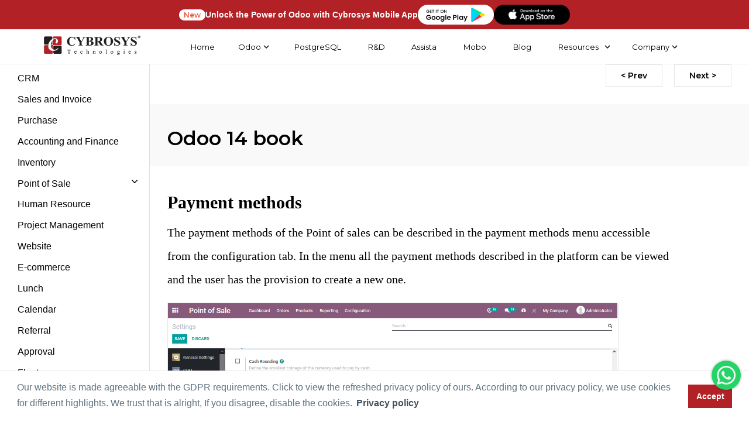

--- FILE ---
content_type: text/html; charset=utf-8
request_url: https://www.cybrosys.com/odoo/odoo-books/odoo-book-v14/pos/payment-methods/
body_size: 24086
content:

<!DOCTYPE html>
<html xmlns="http://www.w3.org/1999/xhtml" lang="en">
<head id="Head1"><meta charset="UTF-8" /><meta http-equiv="X-UA-Compatible" content="IE=edge" /><meta name="Theme Version" /><meta name="Child Theme" content="true" /><meta name="viewport" content="width=device-width, initial-scale=1" /><meta name="description" content="Payment methods: The payment methods of the Point of sales can be described in the payment methods menu accessible from the configuration tab." /><meta name="keywords" content="odoo 14,setup payment term in odoo 14,odoo payment methods,payment methods,payment methods in odoo pos,payment methond in odoo,how to setup payment terms in odoo,payment method in odoo,invoice payment methods,odoo 14 pos,sale payment method" /><meta name="robots" content="INDEX, FOLLOW" /><title>
	Payment methods | Odoo 14 Enterprise Edition Book | PoS
</title>
    <!-- Open Graph data -->
    <meta property="og:type" content="website" /><meta property="og:title" content="Payment methods | Odoo 14 Enterprise Edition Book | PoS" /><meta property="og:description" content="Payment methods: The payment methods of the Point of sales can be described in the payment methods menu accessible from the configuration tab." /><meta property="og:url" content="https://www.cybrosys.com/odoo/odoo-books/odoo-book-v14/pos/payment-methods/" /><meta property="og:image" content="https://www.cybrosys.com/images/odoo-book-14/odoo14-book-cover.jpg" /><meta property="fb:app_id" content="1220643824631920" />
    <!-- Twitter Card data -->
    <meta name="twitter:card" content="summary_large_image" /><meta name="twitter:site" content="@Cybrosys" /><meta name="twitter:title" content="Payment methods | Odoo 14 Enterprise Edition Book | PoS" /><meta name="twitter:description" content="Payment methods: The payment methods of the Point of sales can be described in the payment methods menu accessible from the configuration tab." /><meta name="twitter:image" content="https://www.cybrosys.com/images/odoo-book-14/odoo14-book-cover.jpg" /><meta name="twitter:image:alt" content="Payment methods | Odoo 14 Enterprise Edition Book | PoS" /><link rel="canonical" href="https://www.cybrosys.com/odoo/odoo-books/odoo-book-v14/pos/payment-methods/" /><link rel="shortcut icon" type="image/x-icon" href="https://www.images.cybrosys.com/images/favicon.ico" />
    <script src="//code.jquery.com/jquery-3.3.1.min.js"></script>
    <link rel="stylesheet" href="https://cdn.jsdelivr.net/gh/fancyapps/fancybox@3.5.6/dist/jquery.fancybox.min.css" />
    <script src="https://cdn.jsdelivr.net/gh/fancyapps/fancybox@3.5.6/dist/jquery.fancybox.min.js"></script>
    <link href="../../../../../css/odoo-book-v14-optimized.css" rel="stylesheet" type="text/css" />
    <!--Breadcrumb-->
    <script defer type="application/ld+json">{"@context":"https://schema.org/","@type":"BreadcrumbList","itemListElement":[{"@type":"ListItem","position":1,"name":"cybrosys.com","item":"https://www.cybrosys.com"},{"@type":"ListItem","position":2,"name":"Odoo 14 Book","item":"https://www.cybrosys.com/odoo/odoo-books/odoo-book-v14/"},{"@type":"ListItem","position":3,"name":"POS","item":"https://www.cybrosys.com/odoo/odoo-books/odoo-book-v14/website/pos"}]}</script>
    <!--End Breadcrumb-->
    <!-- Google Tag Manager -->
    <script defer>        (function (w, d, s, l, i) { w[l] = w[l] || []; w[l].push({ 'gtm.start': new Date().getTime(), event: 'gtm.js' }); var f = d.getElementsByTagName(s)[0], j = d.createElement(s), dl = l != 'dataLayer' ? '&l=' + l : ''; j.async = !0; j.src = 'https://www.googletagmanager.com/gtm.js?id=' + i + dl; f.parentNode.insertBefore(j, f) })(window, document, 'script', 'dataLayer', 'GTM-54BSZHH');</script>
    <!-- End Google Tag Manager -->
</head>
<body class="body-green">
    <!-- Google Tag Manager (noscript) -->
    <noscript>
        <iframe loading="lazy" src="https://www.googletagmanager.com/ns.html?id=GTM-54BSZHH" height="0"
            width="0" style="display: none; visibility: hidden"></iframe>
    </noscript>
    <!-- End Google Tag Manager (noscript) -->
    <form name="form1" method="post" action="./" onsubmit="javascript:return WebForm_OnSubmit();" id="form1">
<div>
<input type="hidden" name="__EVENTTARGET" id="__EVENTTARGET" value="" />
<input type="hidden" name="__EVENTARGUMENT" id="__EVENTARGUMENT" value="" />
<input type="hidden" name="__VIEWSTATE" id="__VIEWSTATE" value="/wEPDwUKMTE1MjQ4ODc5NWRkSoNEFqku5rNHTNkcnv+Xc61s/u/7hlp5ndEJ9UsrzTs=" />
</div>

<script type="text/javascript">
//<![CDATA[
var theForm = document.forms['form1'];
if (!theForm) {
    theForm = document.form1;
}
function __doPostBack(eventTarget, eventArgument) {
    if (!theForm.onsubmit || (theForm.onsubmit() != false)) {
        theForm.__EVENTTARGET.value = eventTarget;
        theForm.__EVENTARGUMENT.value = eventArgument;
        theForm.submit();
    }
}
//]]>
</script>


<script src="/WebResource.axd?d=hBNgYS147WYbVua76x9fnSUBFwV0rr6Scz6SNMa6b6N52s-CeAJeR4LPpzTcSqT-NljdztQbwiCyI7vQMdCt95pOgm2kAfxJVHQj5YC_NNk1&amp;t=638901526200000000" type="text/javascript"></script>


<script src="/WebResource.axd?d=2Aoiszqw0B8sz2RiCcv2Vxz-cmdwpJR3BcQ7cWXhJiWaLwsBWolBLCv2iMKfHR3jjmPOEkxWd_anm5VEiQH6bN1eMErPZz-XI-ua7ieHG-YGwI7w-KdjqO8qWqv5Tg260&amp;t=638901526200000000" type="text/javascript"></script>
<script type="text/javascript">
//<![CDATA[
function WebForm_OnSubmit() {
if (typeof(ValidatorOnSubmit) == "function" && ValidatorOnSubmit() == false) return false;
return true;
}
//]]>
</script>

<div>

	<input type="hidden" name="__VIEWSTATEGENERATOR" id="__VIEWSTATEGENERATOR" value="2F9E8D50" />
	<input type="hidden" name="__EVENTVALIDATION" id="__EVENTVALIDATION" value="/wEdAAeu8MaPotumwJC6KadK3//NgtREBg72DdyGdDiNf3LvMqdBb8x21unxLezx+ctV/tt5NIlmEr/SBwAuP9C9zW8xOhDAx/aG93y69VGTLUIbnpcG6MheIs/uVgRXtjOTF1vr3xxsHO3MO/PVyLcWbhx81wcNEyUeXB0MAJP8aTqLJhqDAb9cKZKXpFdgfR6pfro=" />
</div>
    
<script src="/js/lazy-offscreen-image.min.js" async=""></script>
<style>::-webkit-scrollbar{width:10px!important;background-color:#f5f5f5!important}::-webkit-scrollbar-thumb{border-radius:0!important;-webkit-box-shadow:none!important;background-color:#888!important}header{height:80px;position:fixed;top:0;transition:.3s;transition-delay:.3s;width:100%;z-index:999}.nav-up{top:-52px!important}.quick-btn-wrap{display:flex;align-items:center;border:none!important}.menu ul{font-size:13px}.fa-chevron-down:before{content:"\f078"}i{font-style:normal}li.link-none.menu-dropdown-icon a img{width:auto!important;height:auto!important}.menu-container.mega-nav{position:static;z-index:5;width:100%;background:#fff;height:80px;justify-content:center;align-items:center;border-bottom:1px solid #efefef}.mega-nav .menu{width:100%;height:80px;display:flex;justify-content:space-around;align-items:center;padding:0 4em}.mega-nav .menu img{max-width:100%;width:auto}.mega-nav .menu-mobile{display:none;padding:20px}.mega-nav .menu-mobile:after{content:"\f0c9";font-family:FontAwesome;font-size:25px;padding:0;float:right;position:relative;top:50%;-webkit-transform:translateY(-25%);transform:translateY(-25%)}.mega-nav .menu-dropdown-icon:before{content:"";display:none;cursor:pointer;float:right;padding:1.5em 2em;background:#fff;background-image:url(https://www.images.cybrosys.com/images/social/down-arrow.png);background-position:center;background-repeat:no-repeat;width:20px;height:20px}.mega-nav .menu>ul{float:right;width:80%;list-style:none;padding:0;position:relative;box-sizing:border-box;clear:right;margin:0;display:flex;justify-content:flex-end}.mega-nav .menu>ul:after,.mega-nav .menu>ul:before{content:"";display:table}.mega-nav .menu>ul:after{clear:both}.mega-nav .menu>ul>li a{text-decoration:none;padding:1em;display:block;color:#717171;font-weight:500!important;font-family:Montserrat,sans-serif}.menu-container.mega-nav a{transition:.5s all}.mega-nav .menu>ul>li>ul{display:none;width:100%;background:#fff;padding:20px;position:absolute;z-index:99;left:0;margin:0;list-style:none;box-sizing:border-box;box-shadow:2px 4px 8px 2px #00000030}.mega-nav .menu>ul>li:active,.mega-nav .menu>ul>li:focus,.mega-nav .menu>ul>li:hover{background:#fff;outline:0!important}.mega-nav .menu>ul>li>ul.normal-sub{width:300px;left:auto;padding:10px 20px}.mega-nav .menu>ul>li>ul:after,.mega-nav .menu>ul>li>ul:before{content:"";display:table}.mega-nav .menu>ul>li>ul:after{clear:both}.mega-nav .menu>ul>li>ul>li{margin:0;padding-bottom:0;list-style:none;width:20%;background:0 0;float:left}.mega-nav .menu>ul>li>ul>li a{color:#777;padding:.5em 0;width:95%;display:block;border-bottom:1px solid #eaeaea}.mega-nav .menu>ul>li>ul>li div{padding:.5em 0;width:95%;display:block;border-bottom:1px solid #eaeaea}.mega-nav .menu>ul>li>ul>li a:hover{color:#d21c22}.mega-nav .menu>ul>li>ul>li>ul{display:block;padding:0;margin:10px 0 0;list-style:none;box-sizing:border-box}.mega-nav .menu>ul>li>ul>li>ul:after,.mega-nav .menu>ul>li>ul>li>ul:before{content:"";display:table}.menu>ul>li>ul>li>ul:after{clear:both}.mega-nav .menu>ul>li>ul>li>ul>li{float:left;width:100%;padding:1px 0;margin:0;font-size:.6em}.mega-nav .menu>ul>li>ul>li>ul>li a{border:0;font-size:12px}.mega-nav .menu>ul>li>ul.normal-sub{width:300px;left:auto;padding:10px 20px}.mega-nav .menu>ul>li>ul.normal-sub>li{width:100%}.mega-nav .menu>ul>li>ul.normal-sub>li a{border:0;padding:.6em 0;font-size:12px}.link-none{color:#717171;font-weight:500;font-family:Montserrat,sans-serif;padding:1em!important;width:100%;display:block;width:auto}.menu li{font-size:13px!important;font-family:Montserrat,sans-serif!important}.mega-nav .link-none:before{content:"";display:none;float:right;padding:0;background:#fff;color:#333;background-image:url(https://www.images.cybrosys.com/images/social/down-arrow.png);background-position:center;background-repeat:no-repeat;height:20px;width:20px}p.link-sub-none.link-none{padding-top:5px!important;padding-bottom:10px!important;border-bottom:1px solid #eaeaea;padding-left:0!important}.menu-display{display:none}li.link-none{transition:.5s all;cursor:pointer}img.odoo-certified{width:50%;border:1px solid #f5f5f5;float:left;box-shadow:2px 2px #d8d8d836}.odoov13new{background-color:#895c7d;color:#fff!important;padding:0 12px;box-shadow:1px 2px #ddcbcb45;border-radius:5px!important}.odoov13new{width:100px;height:100px;background-color:red;-webkit-animation-name:example;-webkit-animation-duration:.5s;animation-name:example;animation-duration:.5s;animation-iteration-count:infinite}@-webkit-keyframes example{from{background-color:green}to{background-color:Red}}@keyframes example{from{background-color:#00f}to{background-color:Red}}li.link-none:hover ul{display:block!important}@media (max-width:991px){.dropdown-menu>li>a{display:block;padding:3px 20px;clear:both;font-weight:600!important;line-height:1.42857143;color:#333;white-space:nowrap;text-transform:uppercase!important}.mobile-display{display:block!important}.dropdown,.dropup{position:relative;float:none}.dropdown-menu{top:80%!important;left:24%;text-align:center}.btn.btn-default.quick-enquiry-btn{width:80%;margin:auto}}@media only screen and (max-width:959px){li.quick-btn-wrap.enquiry{padding-top:30px!important}.mega-nav .menu-container{width:100%}li.quick-btn-wrap.enquiry{padding-top:30px!important}.mega-nav .menu-container .menu{display:inline-block}.mega-nav .menu-mobile{display:block;float:right;padding:20px 20px 0}.mega-nav .menu-dropdown-icon:before{display:block}.mega-nav .menu>ul{display:none;width:100%}.mega-nav .menu>ul>li{width:100%;float:none;display:block;border-bottom:1px solid #f1f1f1}.mega-nav .menu>ul>li a{width:100%;display:block; padding-left: 0 !important;}.mega-nav .menu>ul>li>ul{position:relative;padding:0 40px}.mega-nav .menu>ul>li>ul.normal-sub{width:100%}.menu-container.mega-nav a{transition:.5s all;padding:.8rem 1rem;color:#000}.mega-nav .menu .show-on-mobile{display:block;background:#fff;padding:20px 8px 25px}.mega-nav .menu{justify-content:space-between;padding:0 1em}.menu-container.mega-nav a{padding:.8rem 1rem;color:#000}.mega-nav .menu{width:100%;height:auto;display:block;justify-content:space-around;align-items:center;padding:18px 0 0!important;z-index:0;background:#fff}ul.clearfix.show-on-mobile{height:100vh;overflow-y:scroll;background:#fff}.mega-nav .menu>ul>li>ul{box-shadow:2px 4px 8px 2px #0000}.mega-nav .menu-container{width:100%}li.quick-btn-wrap.enquiry{padding-top:30px!important}.mega-nav .menu-container .menu{display:inline-block}.mega-nav .menu-mobile{display:block;float:right;padding:20px 20px 0}.mega-nav .menu-dropdown-icon:before{display:block}.mega-nav .menu>ul{display:none;width:100%}.mega-nav .menu>ul>li{width:100%;float:none;display:block;border-bottom:1px solid #f1f1f1}.mega-nav .menu>ul>li a{width:100%;display:block}.mega-nav .menu>ul>li>ul{position:relative;padding:0 40px}.mega-nav .menu>ul>li>ul.normal-sub{width:100%}.mega-nav .menu>ul>li>ul>li{float:none;width:100%;margin-top:20px}.mega-nav .menu>ul>li>ul>li:first-child{margin:0}.mega-nav .menu>ul>li>ul>li>ul{position:relative}.mega-nav .menu>ul>li>ul>li>ul>li{float:none}.mega-nav .menu .show-on-mobile{display:block}.mega-nav .menu ul li img{max-width:100%;display:none}.mega-nav .menu{justify-content:space-between;padding:0 1em}.menu-container.mega-nav a{transition:.5s all;padding:.8rem 1rem;color:#000}.mega-nav .menu .show-on-mobile{display:block;background:#fff;padding-bottom:25px}.mega-nav .menu{width:100%;height:auto;display:block;justify-content:space-around;align-items:center;padding:18px 0 0!important;z-index:0;background:#fff}ul.clearfix.show-on-mobile{height:100vh;overflow-y:scroll;background:#fff}.mega-nav .menu>ul>li>ul{box-shadow:2px 4px 8px 2px #0000}}.mega-nav .menu>ul>li a{color:#000!important}.link-none{color:#000!important}.mega-nav .menu>ul{justify-content:space-evenly!important}header{height:60px!important}.menu-container.mega-nav{height:60px!important}.mega-nav .menu{height:60px!important}.link-none{padding:.5em!important}.mega-nav .menu>ul>li a{padding:.5em}.far,.fas{font-family:"Font Awesome 5 Free"}.mega-nav .menu li a:hover{color:red!important}@media only screen and (max-width:959px){.mega-nav .menu-mobile:after{content:""!important;position:absolute!important;top:7px!important;left:0!important;width:100%!important;border-top:3px solid #070707!important;font-family:none!important}.mega-nav .menu-mobile{display:none;position:relative;display:inline-block;height:.8em;margin-right:2.3em!important;border-top:3px solid #000!important;border-bottom:3px solid #000!important}}li.link-none.menu-dropdown-icon img{width:10px!important}</style><style> .book-body li { font-size: 18px; font-family: Open Sans, sans-serif !important; color: #000; line-height: 1.8; } .cybro-logo { display: inline-block; width: 170px; height: 37px; background-image: url('https://www.images.cybrosys.com/images/cybro-logo-color.png'); background-repeat: no-repeat; background-size: contain; } .mega-nav .menu > ul > li > ul { top: 35px; } .link-none.menu-dropdown-icon { display: flex; align-items: center; justify-content: center; } .link-none.menu-dropdown-icon::after { content: ""; width: 18px; height: 18px; display: inline-block; background-image: url("[data-uri]"); background-size: contain; background-repeat: no-repeat; background-position: center; position: relative; right: 0px; top: 0px; transition: all 0.3s ease-in-out; } .dark .link-none.menu-dropdown-icon::after { background-image: url("[data-uri]"); } .dark .cybro-logo { display: inline-block; width: 170px; height: 37px; background-image: url('https://www.images.cybrosys.com/images/cybro-logo-white.png'); background-repeat: no-repeat; background-size: contain; } .dark .mega-nav .menu { background-color: #1a1a1a; } .dark .menu-container.mega-nav::after { content: ""; position: absolute; left: 0px; bottom: 0px; width: 100%; height: 1px; background: #252525 !important; } .dark .mega-nav .menu > ul > li a, .dark .link-none { color: #f7f7f7 !important; } .dark .mega-nav .menu > ul > li:active, .dark .mega-nav .menu > ul > li:focus, .dark .mega-nav .menu > ul > li:hover { background: transparent !important; } .dark .mega-nav .menu > ul > li > ul, .dark .mega-nav .menu .show-on-mobile { background: #1a1a1a !important; } .dark .odoo-book-major-divider, .dark p.link-sub-none.link-none, .dark .mega-nav .menu > ul > li > ul > li { border-bottom: 1px solid #252525 !important; } .dark .mega-nav .menu > ul > li a:hover { color: #337ab7 !important; } .dark .mega-nav .menu-mobile:after { border-top: 3px solid #FFF !important; } .dark .mega-nav .menu-mobile { border-top: 3px solid #FFF !important; border-bottom: 3px solid #FFF !important; } @media only screen and (max-width: 959px) { .dark .mega-nav .menu > ul > li { border-bottom: 1px solid #252525 !important; } .mega-nav .link-none:before { background: transparent !important; background-image: url("[data-uri]") !important; } .dark .mega-nav .link-none:before { background: transparent !important; background-image: url("[data-uri]") !important; } .link-none.menu-dropdown-icon::after, .dark .link-none.menu-dropdown-icon::after { background-image: unset !important; } } .hr-banner-wrapper {position: relative; background-color: #b22126; width: 100%; z-index: 9; height: 50px; display: flex; align-items: center; justify-content: center; } .hr-container { max-width: 1180px; margin-left: auto; margin-right: auto; padding-left: 20px; padding-right: 20px; width: 100%; height: 100%; } .hr-ad-banner-new { padding: 1px 8px; color: #e54f38; font-size: 12px; font-weight: 600; background-color: white; border-radius: 50px; } .ad-banner-text { color: white; font-size: 14px; font-weight: 600; margin-bottom: 0; } .ad-playstore-image { width: 130px; } .ad-banner-content { display: flex; align-items: center; justify-content: center; gap: 10px; height: 100%; }  @media(max-width: 575px){ .ad-banner-text { display: none; } }</style>
<header class="nav-down">
<div class="hr-banner-wrapper">
    <div id="ad-banner" class="ad-banner-card hr-container">
        <div class="ad-banner-content">
            <span class="hr-ad-banner-new">New</span>
            <p class="ad-banner-text"  style="width: max-content;margin-top: 0;margin: unset;">Unlock the Power of Odoo with Cybrosys Mobile App</p>
            <a href="https://play.google.com/store/apps/dev?id=7163004064816759344" target="_blank" class="ad-playstore-link">
                <img src="https://www.cybrosys.com/images/mobile-app/google-play-store.png" class="ad-playstore-image" alt="Google Play Store">
            </a>
			     <a href="https://apps.apple.com/in/developer/cybrosys-technologies/id1805306445" target="_blank" class="ad-playstore-link">
                <img src="https://www.cybrosys.com/images/mobile-app/app-store.png" class="ad-playstore-image" alt="App Store">
            </a>
        </div>
    </div>
</div>
<div class="menu-container mega-nav">
  <div class="menu">
  	<a id="header111_home" aria-label="Home" href="../../../../../"><span class="cybro-logo"></span></a>
    <ul class="clearfix">
      <li class="link-none our-company-menu"><a id="header111_HyperLinkj7" href="https://www.cybrosys.com">Home</a></li>
       <li class="link-none">Odoo 
        <ul class="menu-display">  
          <li><div class="odoo-book-major-divider">Services</div>
            <ul>
                    <li><a id="header111_HyperLink52" href="https://www.cybrosys.com/odoo-erp-implementation/">Odoo Implementation</a></li>
                    <li><a id="header111_HyperLink37" href="https://www.cybrosys.com/odoo-customization-and-installation/">Odoo Customization</a></li>
                    <li><a id="header111_HyperLink57" href="https://www.cybrosys.com/odoo/odoo-training/">Odoo Training</a></li>
                    <li><a id="header111_HyperLink59" href="https://www.cybrosys.com/odoo-erp-support/">Odoo Support</a></li>
            </ul>
          </li>    
          <li>
          <a id="header111_HyperLink35" class="odoo-book-major-divider" href="https://www.cybrosys.com/odoo/odoo-erp/">Odoo ERP</a>
            <ul>
                <li><a id="header111_HyperLink58" href="https://www.cybrosys.com/odoo/">Odoo </a></li>
                <li><a id="header111_HyperLink15" href="https://www.cybrosys.com/hire-odoo-developer/">Hire Odoo Developer</a></li>
                <li><a id="header111_HyperLink33" href="https://www.cybrosys.com/odoo-erp-integration/">Odoo Integration</a></li>
                <li><a id="header111_HyperLink54" href="https://www.cybrosys.com/odoo-migration-service/">Odoo Migration</a></li>
                <li><a id="header111_HyperLink26" href="https://www.cybrosys.com/odoo/odoo-demo/">Odoo Demo</a></li>  
                <li><a id="header111_HyperLink36" href="https://www.cybrosys.com/odoo/odoo-pricing/">Odoo Pricing</a></li>  
                <li><a id="header111_HyperLink70" href="https://www.cybrosys.com/odoo/odoo-success-packs/">Odoo Success Pack</a></li>
                <li><a id="header111_HyperLink44" href="https://www.cybrosys.com/odoo/odoo-licensing-consultancy/">Odoo Licensing Consultancy</a></li>  
                <li><a id="header111_HyperLink55" href="https://www.cybrosys.com/odoo/odoo-consultant/">Odoo Consultancy</a></li>
                <li><a id="header111_HyperLink67" href="https://www.cybrosys.com/odoo/odoo-hosting/">Odoo Hosting</a></li>
            </ul>
          </li>
          <li>
          <a id="header111_HyperLink17" class="odoo-book-major-divider" href="https://www.cybrosys.com/odoo/industries/">Industries</a>
            <ul>
              <li><a id="header111_HyperLink3" href="https://www.cybrosys.com/odoo/industries/best-trading-erp/">Trading</a></li>
              <li><a id="header111_HyperLink4" href="https://www.cybrosys.com/odoo/industries/manufacturing-erp-software/">Manufacturing</a></li>
              <li><a id="header111_HyperLink5" href="https://www.cybrosys.com/odoo/industries/restaurant-management/">Restaurant Management</a></li>
              <li><a id="header111_HyperLink6" href="https://www.cybrosys.com/odoo/industries/pos/">POS</a></li>
              <li><a id="header111_HyperLink7" href="https://www.cybrosys.com/odoo/industries/ecommerce-website/">E-commerce Website</a></li>
              <li><a id="header111_HyperLink8" href="https://www.cybrosys.com/odoo/industries/hotel-management-erp/">Hotel Management </a></li>
              <li><a id="header111_HyperLink9" href="https://www.cybrosys.com/odoo/industries/education-erp-software/">Education</a></li>
              <li><a id="header111_HyperLink10" href="https://www.cybrosys.com/odoo/industries/service-management/">Service Management</a></li>
            </ul>
          </li>
          <li>
          <a id="header111_HyperLink19" class="odoo-book-major-divider" href="https://www.cybrosys.com/odoo/field-of-expertise/">Field of Expertise</a>
            <ul>
              <li><a id="header111_HyperLink11" href="https://www.cybrosys.com/odoo/industries/accounting-and-finance/">Accounting & Finance</a></li>
              <li><a id="header111_HyperLink12" href="https://www.cybrosys.com/odoo/industries/warehouse-management/">Warehouse Management</a></li>
              <li><a id="header111_HyperLink13" href="https://www.cybrosys.com/odoo/field-of-expertise/manufacturing-erp-software/">Manufacturing</a></li>
              <li><a id="header111_HyperLink20" href="https://www.cybrosys.com/odoo/industries/human-resource/">Human Resource</a></li>
              <li><a id="header111_HyperLink21" href="https://www.cybrosys.com/odoo/industries/project-management/">Project Management</a></li>
              <li><a id="header111_HyperLink16" href="https://www.cybrosys.com/odoo/field-of-expertise/pos/">Point of Sale</a></li>
              <li><a id="header111_HyperLink18" href="https://www.cybrosys.com/odoo/field-of-expertise/ecommerce-website/">E-commerce Website</a></li>
              <li><a id="header111_HyperLink22" href="https://www.cybrosys.com/odoo/industries/crm/">CRM</a></li>
              <li><a id="header111_HyperLink23" href="https://www.cybrosys.com/odoo/industries/complete-sales-management-erp/">Sales Management</a></li>
              <li><a id="header111_HyperLink25" href="https://www.cybrosys.com/odoo/industries/purchasing-management-software/">Purchase Management</a></li>
            </ul>
          </li>
          <li>
          <a id="header111_HyperLink46" class="odoo-book-major-divider" href="https://www.cybrosys.com/erp-comparison/">Odoo Comparison</a>
            <ul>
            <li><a id="header111_HyperLink53" href="https://www.cybrosys.com/odoo/compare-odoo-community-vs-enterprise/">Odoo Community VS Enterprise</a></li>
              <li><a id="header111_HyperLink47" href="https://www.cybrosys.com/odoo/compare-odoo-vs-sap/">Odoo VS SAP</a></li>
              <li><a id="header111_HyperLink48" href="https://www.cybrosys.com/odoo/compare-odoo-vs-dynamics/">Odoo VS Ms. Dynamics</a></li>
              <li><a id="header111_HyperLink49" href="https://www.cybrosys.com/odoo/compare-odoo-vs-erpnext/">Odoo VS ERP Next</a></li>
              <li><a id="header111_HyperLink50" href="https://www.cybrosys.com/odoo/compare-odoo-vs-netsuite/">Odoo VS Netsuite</a></li>
              <li><a id="header111_HyperLink51" href="https://www.cybrosys.com/odoo/compare-odoo-vs-sage/">Odoo VS Sage</a></li>
              <li><a id="header111_HyperLink64" href="https://www.cybrosys.com/odoo/compare-odoo-vs-zoho-crm/">Odoo VS Zoho CRM</a></li>
              <li><a id="header111_HyperLink65" href="https://www.cybrosys.com/odoo/compare-odoo-vs-sugar-crm/">Odoo VS Sugar CRM</a></li>
              <li><a id="header111_HyperLink61" href="https://www.cybrosys.com/odoo-features-community/">Odoo Community Features</a></li>
              <li><a id="header111_HyperLink63" href="https://www.cybrosys.com/odoo-features-enterprise/">Odoo Enterprise Features</a></li>
              <li><a id="header111_HyperLink68" href="https://www.cybrosys.com/odoo/odoo-freelancer/">Odoo Freelancer VS Partner</a></li>
            </ul>
          </li> 
        </ul>
      </li>
      

      <li class="link-none our-company-menu"><a id="header111_HyperLink1" href="https://www.cybrosys.com/postgres/">PostgreSQL</a></li>
      <li class="link-none our-company-menu"><a id="header111_HyperLink2" href="https://www.cybrosys.com/research-and-development/">R&D</a></li> 
      <li class="link-none our-company-menu"><a id="header111_HyperLinkAssista" href="https://assista.cybrosys.com">Assista</a></li>
      <li class="link-none our-company-menu"><a id="header111_HyperLinkMobo" href="https://www.cybrosys.com/mobo/">Mobo</a></li>
      <li class="link-none our-company-menu"><a id="header111_HyperLink28" href="../../../../../blog/">Blog</a></li>
           
      <li class="link-none our-company-menu">
            <a id="header111_HyperLink60" href="https://www.cybrosys.com/resources/">Resources</a>
              <ul class="normal-sub">
               <li role="presentation"><a id="header111_HyperLink30" href="https://www.cybrosys.com/odoo/odoo-books/">Odoo Book <span class="odoov13new">New-V19</span> </a></li>
               <li role="presentation"><a id="header111_link_odooapp" href="https://www.cybrosys.com/odoo-apps/">Odoo Apps</a></li>
               <li role="presentation"><a id="header111_HyperLink62" href="https://www.cybrosys.com/odoo/videos/">Odoo Videos</a></li>
               <li role="presentation"><a id="header111_devTutorial" href="https://www.cybrosys.com/odoo-development-tutorial/">Development Tutorial</a></li>
               <li role="presentation"><a id="header111_link_slides" href="https://www.cybrosys.com/slides/">Slides</a></li>
               <li role="presentation"><a id="header111_HyperLink56" href="https://www.cybrosys.com/faq/">Odoo FAQ</a></li>
               <li role="presentation"><a id="header111_HyperLink_comparison" href="https://www.cybrosys.com/erp-comparison/">Odoo Comparison</a></li>
               <li role="presentation"><a id="header111_HyperLink69" href="https://www.cybrosys.com/odoo/odoo-partners/">Odoo Partner</a></li>
               <li role="presentation"><a id="header111_HyperLink66" href="https://www.cybrosys.com/odoo/case-studies/">Odoo Case Studies</a></li>    
               <li role="presentation"><a id="header111_HyperLink72" href="https://www.cybrosys.com/odoo/odoo-18-features/">Odoo 18 Features</a></li>               
               <li><a href="https://www.cybrosys.com/odoo/odoo-books/"><img data-src="https://www.images.cybrosys.com/images/odoo-book-amazon.jpg" width="137" height="179" alt="odoo-book" class="lazyload" /></a></li>      
        </ul>
      </li>

      <li class="link-none our-company-menu">Company
        <ul class="normal-sub">
                <li><a id="header111_HyperLink29" href="https://www.cybrosys.com/contact/">Contact</a></li>
                <li><a id="header111_HyperLink14" href="https://www.cybrosys.com/about-us/">About</a></li>
                <li><a id="header111_HyperLink38" href="https://www.cybrosys.com/employee-staffing/">Employee Staffing</a></li>
                <li><a id="header111_HyperLink27" href="https://www.cybrosys.com/hire-python-developer/">Hire Python Developer</a></li>
                <li><a id="header111_HyperLink39" href="https://www.cybrosys.com/portfolio/">Portfolio</a></li>
                <li><a id="header111_HyperLink40" href="https://www.cybrosys.com/life-at-cybrosys/">Cybrosian's Life</a></li>
                <li><a id="header111_HyperLinkCampusConnect" href="https://www.cybrosys.com/campus-connect/">Campus Connect</a></li>
                <li><a id="header111_HyperLink41" href="https://www.cybrosys.com/career/">Career</a></li>
                <li><a id="header111_HyperLinkGlossary" href="https://www.cybrosys.com/glossary/">Glossary</a></li>
                <li><a id="header111_HyperLink71" href="https://www.cybrosys.com/career-learning/">Career Learning</a></li>
                <li><a id="header111_HyperLink42" rel="noopener" href="https://maps.app.goo.gl/m8jkTiVFTUssHNNA7" target="_blank">View our Company</a></li>
                <li><a id="header111_HyperLink43" href="../../../../../sitemap/">Sitemap</a></li>
        </ul>
      </li>
    </ul>
  </div>
  </div>
  </header>
<script src='https://cdnjs.cloudflare.com/ajax/libs/jquery/3.5.1/jquery.min.js'></script>
<script src="/js/hide-nav-scroll.js"></script>
<script>
    $(document).ready(function () {
        "use strict";
        $('.menu > ul > li:has( > ul)').addClass('menu-dropdown-icon');
        $('.menu > ul > li > ul:not(:has(ul))').addClass('normal-sub');
        $(".menu > ul").before("<a href=\"#\" class=\"menu-mobile\" aria-label=\"mobile menu\">&nbsp;</a>");
        $(".menu > ul > li").click(function () {
            if ($(window).width() <= 943) {
                $(this).children("ul").fadeToggle(150);
            }
        });
        $(".menu-mobile").click(function (e) {
            $(".menu > ul").toggleClass('show-on-mobile');
            e.preventDefault();
        });
    });
    if (/Android|webOS|iPhone|iPad|iPod|BlackBerry/i.test(navigator.userAgent)) {
        $(window).resize(function () {
            $(".menu > ul > li").children("ul").hide();
            $(".menu > ul").removeClass('show-on-mobile');
        });
    }
</script>

    <div class="for-mob mar-8">
        <div class="page-wrapper">
            <div class="wrapper odoo14book">
                <div class="sidebar">
                    <div class="row" id="body-row">
                        <div id="sidebar-container" class="sidebar-expanded">
                            <ul class="list-group">
                                <li><a href="https://www.cybrosys.com/odoo/odoo-books/odoo-book-v14/" class="list-group-item list-group-item-action flex-column align-items-start">
                                    <div class="d-flex w-100 justify-content-start align-items-center">
                                        <span class="menu-collapsed">Introduction</span>
                                    </div>
                                </a></li>
                                <li><a href="https://www.cybrosys.com/odoo/odoo-books/odoo-book-v14/crm/" class="list-group-item list-group-item-action flex-column align-items-start">
                                    <div class="d-flex w-100 justify-content-start align-items-center">
                                        <span class="menu-collapsed">CRM</span>
                                    </div>
                                </a></li>
                                <li><a href="https://www.cybrosys.com/odoo/odoo-books/odoo-book-v14/sales-invoice/"
                                    class="list-group-item list-group-item-action flex-column align-items-start">
                                    <div class="d-flex w-100 justify-content-start align-items-center">
                                        <span class="menu-collapsed">Sales and Invoice</span>
                                    </div>
                                </a></li>
                                <li><a href="https://www.cybrosys.com/odoo/odoo-books/odoo-book-v14/purchase/" class="list-group-item list-group-item-action flex-column align-items-start">
                                    <div class="d-flex w-100 justify-content-start align-items-center">
                                        <span class="menu-collapsed">Purchase</span>
                                    </div>
                                </a></li>
                                <li><a href="https://www.cybrosys.com/odoo/odoo-books/odoo-book-v14/accounting/"
                                    class="list-group-item list-group-item-action flex-column align-items-start">
                                    <div class="d-flex w-100 justify-content-start align-items-center">
                                        <span class="menu-collapsed">Accounting and Finance</span>
                                    </div>
                                </a></li>
                                <li><a href="https://www.cybrosys.com/odoo/odoo-books/odoo-book-v14/inventory/" class="list-group-item list-group-item-action flex-column align-items-start">
                                    <div class="d-flex w-100 justify-content-start align-items-center">
                                        <span class="menu-collapsed">Inventory</span>
                                    </div>
                                </a></li>
                                <li><a href="#pos" data-toggle="collapse" aria-expanded="false" class="list-group-item list-group-item-action flex-column align-items-start">
                                    <div class="d-flex w-100 justify-content-start align-items-center">
                                        <span class="menu-collapsed">Point of Sale</span> <span class="submenu-icon ml-auto">
                                        </span>
                                    </div>
                                </a>
                                    <div id='pos' class="collapse sidebar-submenu">
                                        <a href="https://www.cybrosys.com/odoo/odoo-books/odoo-book-v14/pos/" class="list-group-item list-group-item-action">
                                            <span class="menu-collapsed">POS</span> </a><a href="https://www.cybrosys.com/odoo/odoo-books/odoo-book-v14/pos/products/"
                                                class="list-group-item list-group-item-action"><span class="menu-collapsed">Products</span>
                                            </a><a href="https://www.cybrosys.com/odoo/odoo-books/odoo-book-v14/pos/payment-terminals/"
                                                class="list-group-item list-group-item-action"><span class="menu-collapsed">Payment
                                                    terminals</span> </a><a href="https://www.cybrosys.com/odoo/odoo-books/odoo-book-v14/pos/payment-methods/"
                                                        class="list-group-item list-group-item-action"><span class="menu-collapsed">Payment
                                                            methods</span> </a><a href="https://www.cybrosys.com/odoo/odoo-books/odoo-book-v14/pos/attributes/"
                                                                class="list-group-item list-group-item-action"><span class="menu-collapsed">Attributes</span>
                                                            </a><a href="https://www.cybrosys.com/odoo/odoo-books/odoo-book-v14/pos/configuration/"
                                                                class="list-group-item list-group-item-action"><span class="menu-collapsed">Configuration</span>
                                                            </a><a href="https://www.cybrosys.com/odoo/odoo-books/odoo-book-v14/pos/sessions/"
                                                                class="list-group-item list-group-item-action"><span class="menu-collapsed">Sessions</span>
                                                            </a><a href="https://www.cybrosys.com/odoo/odoo-books/odoo-book-v14/pos/new-pos-creation/"
                                                                class="list-group-item list-group-item-action"><span class="menu-collapsed">New POS
                                                                    creation</span> </a><a href="https://www.cybrosys.com/odoo/odoo-books/odoo-book-v14/pos/orders/"
                                                                        class="list-group-item list-group-item-action"><span class="menu-collapsed">Orders</span>
                                                                    </a><a href="https://www.cybrosys.com/odoo/odoo-books/odoo-book-v14/pos/session/"
                                                                        class="list-group-item list-group-item-action"><span class="menu-collapsed">Session</span>
                                                                    </a><a href="https://www.cybrosys.com/odoo/odoo-books/odoo-book-v14/pos/payments/"
                                                                        class="list-group-item list-group-item-action"><span class="menu-collapsed">Payments</span>
                                                                    </a><a href="https://www.cybrosys.com/odoo/odoo-books/odoo-book-v14/pos/customers/"
                                                                        class="list-group-item list-group-item-action"><span class="menu-collapsed">Customers</span>
                                                                    </a><a href="https://www.cybrosys.com/odoo/odoo-books/odoo-book-v14/pos/create-sales-in-a-pos-session/"
                                                                        class="list-group-item list-group-item-action"><span class="menu-collapsed">Create sales
                                                                            in a POS session</span> </a><a href="https://www.cybrosys.com/odoo/odoo-books/odoo-book-v14/pos/creating-restaurant-pos-session/"
                                                                                class="list-group-item list-group-item-action"><span class="menu-collapsed">Creating
                                                                                    restaurant POS session</span> </a><a href="https://www.cybrosys.com/odoo/odoo-books/odoo-book-v14/pos/table-management/"
                                                                                        class="list-group-item list-group-item-action"><span class="menu-collapsed">Table management</span>
                                                                                    </a><a href="https://www.cybrosys.com/odoo/odoo-books/odoo-book-v14/pos/reporting/"
                                                                                        class="list-group-item list-group-item-action"><span class="menu-collapsed">Reporting</span>
                                                                                    </a>
                                    </div>
                                </li>
                                <li><a href="https://www.cybrosys.com/odoo/odoo-books/odoo-book-v14/hr/" class="list-group-item list-group-item-action flex-column align-items-start">
                                    <div class="d-flex w-100 justify-content-start align-items-center">
                                        <span class="menu-collapsed">Human Resource</span>
                                    </div>
                                </a></li>
                                <li><a href="https://www.cybrosys.com/odoo/odoo-books/odoo-book-v14/project-management/"
                                    class="list-group-item list-group-item-action flex-column align-items-start">
                                    <div class="d-flex w-100 justify-content-start align-items-center">
                                        <span class="menu-collapsed">Project Management</span>
                                    </div>
                                </a></li>
                                <li><a href="https://www.cybrosys.com/odoo/odoo-books/odoo-book-v14/website/" class="list-group-item list-group-item-action flex-column align-items-start">
                                    <div class="d-flex w-100 justify-content-start align-items-center">
                                        <span class="menu-collapsed">Website</span>
                                    </div>
                                </a></li>
                                <li><a href="https://www.cybrosys.com/odoo/odoo-books/odoo-book-v14/e-commerce/"
                                    class="list-group-item list-group-item-action flex-column align-items-start">
                                    <div class="d-flex w-100 justify-content-start align-items-center">
                                        <span class="menu-collapsed">E-commerce</span>
                                    </div>
                                </a></li>
                                <li><a href="https://www.cybrosys.com/odoo/odoo-books/odoo-book-v14/lunch/" class="list-group-item list-group-item-action flex-column align-items-start">
                                    <div class="d-flex w-100 justify-content-start align-items-center">
                                        <span class="menu-collapsed">Lunch</span>
                                    </div>
                                </a></li>
                                <li><a href="https://www.cybrosys.com/odoo/odoo-books/odoo-book-v14/calendar/" class="list-group-item list-group-item-action flex-column align-items-start">
                                    <div class="d-flex w-100 justify-content-start align-items-center">
                                        <span class="menu-collapsed">Calendar</span>
                                    </div>
                                </a></li>
                                <li><a href="https://www.cybrosys.com/odoo/odoo-books/odoo-book-v14/referral/" class="list-group-item list-group-item-action flex-column align-items-start">
                                    <div class="d-flex w-100 justify-content-start align-items-center">
                                        <span class="menu-collapsed">Referral</span>
                                    </div>
                                </a></li>
                                <li><a href="https://www.cybrosys.com/odoo/odoo-books/odoo-book-v14/approval/" class="list-group-item list-group-item-action flex-column align-items-start">
                                    <div class="d-flex w-100 justify-content-start align-items-center">
                                        <span class="menu-collapsed">Approval</span>
                                    </div>
                                </a></li>
                                <li><a href="https://www.cybrosys.com/odoo/odoo-books/odoo-book-v14/fleet/" class="list-group-item list-group-item-action flex-column align-items-start">
                                    <div class="d-flex w-100 justify-content-start align-items-center">
                                        <span class="menu-collapsed">Fleet</span>
                                    </div>
                                </a></li>
                                <li><a href="https://www.cybrosys.com/odoo/odoo-books/odoo-book-v14/notes/" class="list-group-item list-group-item-action flex-column align-items-start">
                                    <div class="d-flex w-100 justify-content-start align-items-center">
                                        <span class="menu-collapsed">Notes</span>
                                    </div>
                                </a></li>
                                <li><a href="https://www.cybrosys.com/odoo/odoo-books/odoo-book-v14/contact/" class="list-group-item list-group-item-action flex-column align-items-start">
                                    <div class="d-flex w-100 justify-content-start align-items-center">
                                        <span class="menu-collapsed">Contact</span>
                                    </div>
                                </a></li>
                                <li><a href="https://www.cybrosys.com/odoo/odoo-books/odoo-book-v14/email-marketing/"
                                    class="list-group-item list-group-item-action flex-column align-items-start">
                                    <div class="d-flex w-100 justify-content-start align-items-center">
                                        <span class="menu-collapsed">Email Marketing</span>
                                    </div>
                                </a></li>
                                <li><a href="https://www.cybrosys.com/odoo/odoo-books/odoo-book-v14/sms-marketing/"
                                    class="list-group-item list-group-item-action flex-column align-items-start">
                                    <div class="d-flex w-100 justify-content-start align-items-center">
                                        <span class="menu-collapsed">SMS Marketing</span>
                                    </div>
                                </a></li>
                                <li><a href="https://www.cybrosys.com/odoo/odoo-books/odoo-book-v14/marketing-automation/"
                                    class="list-group-item list-group-item-action flex-column align-items-start">
                                    <div class="d-flex w-100 justify-content-start align-items-center">
                                        <span class="menu-collapsed">Marketing Automation</span>
                                    </div>
                                </a></li>
                                <li><a href="https://www.cybrosys.com/odoo/odoo-books/odoo-book-v14/expense-management/"
                                    class="list-group-item list-group-item-action flex-column align-items-start">
                                    <div class="d-flex w-100 justify-content-start align-items-center">
                                        <span class="menu-collapsed">Expense Management</span>
                                    </div>
                                </a></li>
                                <li><a href="https://www.cybrosys.com/odoo/odoo-books/odoo-book-v14/events/" class="list-group-item list-group-item-action flex-column align-items-start">
                                    <div class="d-flex w-100 justify-content-start align-items-center">
                                        <span class="menu-collapsed">Events</span>
                                    </div>
                                </a></li>
                                <li><a href="https://www.cybrosys.com/odoo/odoo-books/odoo-book-v14/documents/" class="list-group-item list-group-item-action flex-column align-items-start">
                                    <div class="d-flex w-100 justify-content-start align-items-center">
                                        <span class="menu-collapsed">Documents</span>
                                    </div>
                                </a></li>
                                <li><a href="https://www.cybrosys.com/odoo/odoo-books/odoo-book-v14/subscription/"
                                    class="list-group-item list-group-item-action flex-column align-items-start">
                                    <div class="d-flex w-100 justify-content-start align-items-center">
                                        <span class="menu-collapsed">Subscription</span>
                                    </div>
                                </a></li>
                                <li><a href="https://www.cybrosys.com/odoo/odoo-books/odoo-book-v14/appraisal/" class="list-group-item list-group-item-action flex-column align-items-start">
                                    <div class="d-flex w-100 justify-content-start align-items-center">
                                        <span class="menu-collapsed">Appraisal</span>
                                    </div>
                                </a></li>
                                <li><a href="https://www.cybrosys.com/odoo/odoo-books/odoo-book-v14/e-learning/"
                                    class="list-group-item list-group-item-action flex-column align-items-start">
                                    <div class="d-flex w-100 justify-content-start align-items-center">
                                        <span class="menu-collapsed">eLearning</span>
                                    </div>
                                </a></li>
                                <li><a href="https://www.cybrosys.com/odoo/odoo-books/odoo-book-v14/helpdesk/" class="list-group-item list-group-item-action flex-column align-items-start">
                                    <div class="d-flex w-100 justify-content-start align-items-center">
                                        <span class="menu-collapsed">Helpdesk</span>
                                    </div>
                                </a></li>
                                <li><a href="https://www.cybrosys.com/odoo/odoo-books/odoo-book-v14/members/" class="list-group-item list-group-item-action flex-column align-items-start">
                                    <div class="d-flex w-100 justify-content-start align-items-center">
                                        <span class="menu-collapsed">Members</span>
                                    </div>
                                </a></li>
                                <li><a href="https://www.cybrosys.com/odoo/odoo-books/odoo-book-v14/live-chat/" class="list-group-item list-group-item-action flex-column align-items-start">
                                    <div class="d-flex w-100 justify-content-start align-items-center">
                                        <span class="menu-collapsed">live Chat</span>
                                    </div>
                                </a></li>
                                <li><a href="https://www.cybrosys.com/odoo/odoo-books/odoo-book-v14/rental/" class="list-group-item list-group-item-action flex-column align-items-start">
                                    <div class="d-flex w-100 justify-content-start align-items-center">
                                        <span class="menu-collapsed">Rental</span>
                                    </div>
                                </a></li>
                                <li><a href="https://www.cybrosys.com/odoo/odoo-books/odoo-book-v14/social-marketing/"
                                    class="list-group-item list-group-item-action flex-column align-items-start">
                                    <div class="d-flex w-100 justify-content-start align-items-center">
                                        <span class="menu-collapsed">Social Marketing</span>
                                    </div>
                                </a></li>
                                <li><a href="https://www.cybrosys.com/odoo/odoo-books/odoo-book-v14/sign/" class="list-group-item list-group-item-action flex-column align-items-start">
                                    <div class="d-flex w-100 justify-content-start align-items-center">
                                        <span class="menu-collapsed">Sign</span>
                                    </div>
                                </a></li>
                                <li><a href="https://www.cybrosys.com/odoo/odoo-books/odoo-book-v14/discuss/" class="list-group-item list-group-item-action flex-column align-items-start">
                                    <div class="d-flex w-100 justify-content-start align-items-center">
                                        <span class="menu-collapsed">Discuss</span>
                                    </div>
                                </a></li>
                                <li><a href="https://www.cybrosys.com/odoo/odoo-books/odoo-book-v14/field-service/"
                                    class="list-group-item list-group-item-action flex-column align-items-start">
                                    <div class="d-flex w-100 justify-content-start align-items-center">
                                        <span class="menu-collapsed">Field Service</span>
                                    </div>
                                </a></li>
                                <li><a href="https://www.cybrosys.com/odoo/odoo-books/odoo-book-v14/planning/" class="list-group-item list-group-item-action flex-column align-items-start">
                                    <div class="d-flex w-100 justify-content-start align-items-center">
                                        <span class="menu-collapsed">Planning</span>
                                    </div>
                                </a></li>
                                <li><a href="https://www.cybrosys.com/odoo/odoo-books/odoo-book-v14/barcode/" class="list-group-item list-group-item-action flex-column align-items-start">
                                    <div class="d-flex w-100 justify-content-start align-items-center">
                                        <span class="menu-collapsed">Barcode</span>
                                    </div>
                                </a></li>
                            </ul>
                        </div>
                    </div>
                </div>
                <div class="main" id="book-body">
                    <div class="odoo-book-navigation nav-move-right">
                        <a class="navigation-btn" href="https://www.cybrosys.com/odoo/odoo-books/odoo-book-v14/pos/payment-terminals/">
                            &lt; Prev</a> <a class="navigation-btn" href="https://www.cybrosys.com/odoo/odoo-books/odoo-book-v14/pos/attributes/">
                                Next &gt; </a>
                    </div>
                    <div class="book-header">
                        <h1>
                            Odoo 14 book
                        </h1>
                    </div>
                    <div class="book-body">
                        <h2 class="subhead-level-1">
                            Payment methods</h2>
                        <p>
                            The payment methods of the Point of sales can be described in the payment methods
                            menu accessible from the configuration tab. In the menu all the payment methods
                            described in the platform can be viewed and the user has the provision to create
                            a new one.</p>
                        <a data-fancybox="gallery" href="https://www.images.cybrosys.com/images/odoo-book-14/odoo-book-14-pos-12.png">
                            <img src="https://www.images.cybrosys.com/images/odoo-book-14/odoo-book-14-pos-12.png"
                                alt="odoo-pos" width="1365" height="623" />
                        </a>
                        <p>
                            In the payment method creation window the user can assign a name, intermediary account,
                            enable the cash option, allocate the cash journal and the company details.</p>
                        <a data-fancybox="gallery" href="https://www.images.cybrosys.com/images/odoo-book-14/odoo-book-14-pos-13.png">
                            <img src="https://www.images.cybrosys.com/images/odoo-book-14/odoo-book-14-pos-13.png"
                                alt="odoo-pos" width="1369" height="395" />
                        </a>
                        <h3 class="subhead-level-3">
                            POS product category</h3>
                        <p>
                            The user can create and assign product categories for the point of sale operations
                            of the company. This categorical classification will allow the users to deal with
                            the list of the products that are being assigned in the platform. The user can view
                            all the point of sale product categories defined in the menu and create new ones.</p>
                        <a data-fancybox="gallery" href="https://www.images.cybrosys.com/images/odoo-book-14/odoo-book-14-pos-14.png">
                            <img src="https://www.images.cybrosys.com/images/odoo-book-14/odoo-book-14-pos-14.png"
                                alt="odoo-pos" width="1361" height="477" />
                        </a>
                        <p>
                            In the POS product category creation window the user can assign the category name
                            and allocate the parent category.</p>
                        <a data-fancybox="gallery" href="https://www.images.cybrosys.com/images/odoo-book-14/odoo-book-14-pos-15.png">
                            <img src="https://www.images.cybrosys.com/images/odoo-book-14/odoo-book-14-pos-15.png"
                                alt="odoo-pos" width="1363" height="411" />
                        </a>
                    </div>
                    <div class="odoo-book-navigation nav-move-right">
                        <a class="navigation-btn" href="https://www.cybrosys.com/odoo/odoo-books/odoo-book-v14/pos/payment-terminals/">
                            &lt; Prev</a> <a class="navigation-btn" href="https://www.cybrosys.com/odoo/odoo-books/odoo-book-v14/pos/attributes/">
                                Next &gt; </a>
                    </div>
                </div>
            </div>
        </div>
    </div>
    
<link href="/css/cookieconsent.css" rel="stylesheet" type="text/css" />
<script type="text/javascript" src="https://ajax.googleapis.com/ajax/libs/jquery/1.8.3/jquery.min.js" defer></script>
<!-- SweetAlert2 CSS -->
<link href="https://cdn.jsdelivr.net/npm/sweetalert2@11/dist/sweetalert2.min.css" rel="stylesheet">

<!-- SweetAlert2 JS -->
<script src="https://cdn.jsdelivr.net/npm/sweetalert2@11"></script> 
 <script src="https://www.cybrosys.com/js/jquery.js" type="text/javascript"></script>
 <!-- Newsletter subscribe form on the left -->
<style type="text/css">#mc_embed_signup{background:#fff; false;clear:left; font:14px Helvetica,Arial,sans-serif; padding :8px 12px;position:relative;}#mc_embed_shell{position:fixed; top:107px; right:0;z-index:999;transition:transform 0.5s ease;}#mc-embedded-subscribe{background:#b22126 !important;}#mc_embed_shell.collapsed{transform:translate(325px); transition:transform 0.5s ease;}#mc_embed_shell.collapsed #mc_embed_signup::after{opacity:1}#mc_embed_signup::after{content: 'Newsletter';position: absolute;background: #b22126;color: White;width: 186px;padding: 7px;transform: rotate(270deg);top: 78px;left: -108px;display:flex;justify-content:center;letter-spacing:2px;text-transform:uppercase;opacity:0}.popup{position:fixed;top:0;height:100vh;width:100vw;background:#FFF;z-index:9999;display:flex;justify-content:center;align-items:center;flex-direction: column;}.pop_head{text-align:center;}.pop_head h1{color:#b22126;font-weight:600;font-size:40px;}.pop_btn{color:#FFF;background:#b22126 !important;padding:10px 20px;}#pop-EMAIL{width:300px;padding:10px;border:1px solid #ddd}#subscribe_form{display:flex;gap:10px;}.pop_head p{margin:20px !important;font-size:18px;max-width:700px;line-height:25px;}.popup .btn-close{position:absolute;top:30px;right:30px;background:#FFF;color:#000}#Success-rpt{color:#9a9a9a; margin:20px;}</style><script type="text/javascript">(function ($) { window.fnames = new Array(); window.ftypes = new Array(); fnames[0] = 'EMAIL'; ftypes[0] = 'email'; fnames[1] = 'FNAME'; ftypes[1] = 'text'; fnames[2] = 'LNAME'; ftypes[2] = 'text'; fnames[6] = 'COMPANY'; ftypes[6] = 'text'; } (jQuery)); var $mcj = jQuery.noConflict(true);</script>
<script type="text/javascript">
     /* Get Cookie */
    function getCookie(cname) {
      let name = cname + "=";
      let decodedCookie = decodeURIComponent(document.cookie);
      let ca = decodedCookie.split(';');
      for(let i = 0; i <ca.length; i++) {
        let c = ca[i];
        while (c.charAt(0) == ' ') {
          c = c.substring(1);
        }
        if (c.indexOf(name) == 0) {
          return c.substring(name.length, c.length);
        }
      }
      return "";
    }
    /* Check Cookie */
    function checkAndAddCookie(cname) {
      let value = getCookie(cname);
      if (value != "") {
            return value;
      }
      return false;
    }
    /* Set Cookie*/
    function setCookie(cname,cvalue,exdays) {
      const d = new Date();
      d.setTime(d.getTime() + (exdays*24*60*60*1000));
      let expires = "expires=" + d.toUTCString();
      document.cookie = cname + "=" + cvalue + ";" + expires + ";path=/";
    }
    let userclicked = false;let subscribed = false;let noIntrest = false;
    if(getCookie("Subscribed")){subscribed = true;}
    if(getCookie("NewsIntrest")){noIntrest = true}
   

document.addEventListener("DOMContentLoaded", function () {
     var SubscribeForm = $(`<div id="mc_embed_shell"><link href="//cdn-images.mailchimp.com/embedcode/classic-061523.css" rel="stylesheet" type="text/css"><div id="mc_embed_signup" hidden><form action="https://cybrosys.us22.list-manage.com/subscribe/post?u=8feabea61548c41d139f5339f&amp;id=85ee24a498&amp;f_id=00cdc2e1f0" method="post" id="mc-embedded-subscribe-form" name="mc-embedded-subscribe-form" class="validate" target="_blank"><div id="mc_embed_signup_scroll"><h2 style="color:#000;">Subscribe to our Newsletter</h2><div class="mc-field-group"><input type="email" name="EMAIL" class="required email" id="mce-EMAIL" required="" value="" placeholder="Enter your mail"></div><div id="mce-responses" class="clear foot"> <div class="response" id="mce-error-response" style="display: none;"></div><div class="response" id="mce-success-response" style="display: none;"></div></div><div aria-hidden="true" style="position: absolute; left: -5000px;"> /* real people should not fill this in and expect good things - do not remove this or risk form bot signups */<input type="text" name="b_8feabea61548c41d139f5339f_85ee24a498" tabindex="-1" value=""></div><div class="optionalParent"><div class="clear foot"><input type="button" name="subscribe" id="mc-embedded-subscribe" class="button" value="Subscribe"></div><span class="subscribtion-result-success" hidden>Thank you for subscribe</span><span class="subscribtion-result-error" hidden>Enter valid EMAIL</span></div></div></form></div></div>`);if(!subscribed){ $("#form1").after(SubscribeForm);}
      $(document).on("click","#pop_close",function(){
        $(".popup").remove();
        if(!subscribed){setCookie("NewsIntrest",true,7);}
    });
     $(document).on("click", "#pop-embedded-subscribe", function (event) {
        event.preventDefault();
        var email = $("#pop-EMAIL").val();
        var botTrap = $("input[name='b_8feabea61548c41d139f5339f_85ee24a498']").val();
        var data = {
            EMAIL: email,
            b_8feabea61548c41d139f5339f_85ee24a498: botTrap
        };

        $.ajax({
            url: 'https://cybrosys.us20.list-manage.com/subscribe/post-json?u=27285b43b2fe8a9f53a51472e&id=6e5df8d503&f_id=006c1beef0&c=?',
            type: 'GET',
            data: data,
            dataType: 'jsonp',
            success: function (response) {
                if (response.result === "success") {
                    $("#pop-EMAIL").val("");
                    $("#Success-rpt").removeAttr("hidden");
                    setCookie("Subscribed",true,150);
                     setTimeout(removePopup,3000);
                } else {
                    $("#Error-rpt").removeAttr("hidden");
                }
            },
            error: function () {
                alert("An error occurred. Please try again.");
            }
        });
    });
     $(document).on("click","#mc-embedded-subscribe",function(event){
        event.preventDefault();
        var email = $("#mce-EMAIL").val();
        var botTrap = $("input[name='b_8feabea61548c41d139f5339f_85ee24a498']").val();
        var data = {
            EMAIL: email,
            b_8feabea61548c41d139f5339f_85ee24a498: botTrap
        };

        $.ajax({
            url: 'https://cybrosys.us20.list-manage.com/subscribe/post-json?u=27285b43b2fe8a9f53a51472e&id=6e5df8d503&f_id=006c1beef0&c=?',
            type: 'GET',
            data: data,
            dataType: 'jsonp',
            success: function (response) {
                if (response.result === "success") {
                    $("#mce-EMAIL").val("");
                    setCookie("Subscribed",true,10);
                    $(".subscribtion-result-success").show();
                    $(".subscribtion-result-error").hide();
                } else {
                    $(".subscribtion-result-error").show();
                    $(".subscribtion-result-success").hide();
                }
            },
            error: function () {
                alert("An error occurred. Please try again.");
            }
        });
     });
    function removePopup(){
     $(".popup").remove();
    }
setTimeout(function () {const formShowedCookie = getCookie("FormShowed");if (formShowedCookie) { $("#mc_embed_shell").addClass("collapsed");$("#mc_embed_signup").removeAttr("hidden");}else {$("#mc_embed_signup").removeAttr("hidden");setCookie("FormShowed", "true", 1); } }, 4000);let hovered = false;$("#mc_embed_signup").hover(function () {hovered = true;}, function () {hovered = false;});setTimeout(function () {if (!hovered) {$("#mc_embed_shell").addClass("collapsed");}}, 7000);$("#mc_embed_signup").hover(function(){$("#mc_embed_shell").removeClass("collapsed");},function(){ if (!$("#mce-EMAIL").is(":focus")) {$("#mc_embed_shell").addClass("collapsed");}});});
let popupShown = false;document.addEventListener("mouseout", (event) => {if(getCookie("Subscribed")){subscribed = true;}if (!noIntrest && !subscribed && !popupShown && event.clientY <= 0) {var popup = `<div class="popup"><button class="btn btn-close" id="pop_close" style="color:#000;">&#10006;</button><div class="pop_head"><h1>Subscribe to our Newsletter</h1><p>Get curated news and updates about Odoo and ERP. Subscribe to Cybrosys's high quality news letter</p></div><form id = "subscribe_form"><input type="email" name="EMAIL" class="required email" id="pop-EMAIL" required="" value="" placeholder="Enter your mail"><div aria-hidden="true" style="position: absolute; left: -5000px;"> /* real people should not fill this in and expect good things - do not remove this or risk form bot signups */<input type="text" name="b_8feabea61548c41d139f5339f_85ee24a498" tabindex="-1" value=""></div><button id="pop-embedded-subscribe" class="btn pop_btn">Subscribe</button></form><div id="Success-rpt" class="response" hidden>Thank you for subscribe</div><div id="Error-rpt" class="response" hidden>Please enter valid Email</div></div>`; $("#form1").after(popup);popupShown  = true;}});
    
    let isRecaptchaLoaded = false;

    // Function to load the reCAPTCHA script dynamically
    function loadRecaptchaScript(callback) {
        const script = document.createElement('script');
        script.src = "https://www.google.com/recaptcha/api.js?render=6Lf-41AmAAAAAH_nggpvuzxifACUreaYcWAoaQb0";
        script.async = true;
        script.defer = true;
        script.onload = callback; // Execute callback when the script is loaded
        document.body.appendChild(script);
    }
    function getToken() {
        grecaptcha.ready(function () {
            grecaptcha.execute('6Lf-41AmAAAAAH_nggpvuzxifACUreaYcWAoaQb0'/*'6Lfm9D4mAAAAAPNbZjtcXnseikwvF4EVFznLY3Mx'*/, { action: 'submit' }).then(function (token) {
                // Add your logic to submit to your backend server here.
                //debugger;
                if (token !== "") {
                    document.getElementById("footer_capToken").value = token;
                    clearform();
                }
            });
        });
    }
    
    function clearform() {
        document.getElementById("footer_txtName").value = "";
        document.getElementById("footer_txtMail").value = "";
        document.getElementById("footer_txtPhone").value = "";
        document.getElementById("footer_txtComment").value = "";
    }
     // Function to load reCAPTCHA when the contact form is in view
    function loadRecaptchaOnScroll() {
        const contactForm = document.querySelector('.home-contact-form');
        if (!contactForm) return; // Exit if the contact form doesn't exist

        const observer = new IntersectionObserver(
            (entries, observer) => {
                entries.forEach(entry => {
                    if (entry.isIntersecting && !isRecaptchaLoaded) {
                        // Load reCAPTCHA and set interval for tokens
                        isRecaptchaLoaded = true;
                        loadRecaptchaScript(() => {
                            getToken(); // Fetch the initial token
                            setInterval(getToken, 115000); // Refresh token every 115 seconds
                        });
                        observer.unobserve(contactForm); // Stop observing
                    }
                });
            },
            { threshold: 0.5 } // Trigger when 50% of the element is in view
        );

        observer.observe(contactForm);
    }

    // Initialize the observer on DOM ready
    document.addEventListener('DOMContentLoaded', loadRecaptchaOnScroll);
</script>
 <script src="https://www.cybrosys.com/js/jquery.js" type="text/javascript"></script>
<link href="https://cdnjs.cloudflare.com/ajax/libs/toastr.js/latest/css/toastr.min.css"
    rel="stylesheet" />
<script src="https://cdnjs.cloudflare.com/ajax/libs/toastr.js/latest/js/toastr.min.js"></script>
    
<script type="text/javascript">
    function showContent() {
        debugger;
        toastr.options = {
            "closeButton": true,
            "debug": false,
            "progressBar": true,
            "preventDuplicates": false,
            "positionClass": "toast-top-right",
            "showDuration": "400",
            "hideDuration": "1000",
            "timeOut": "7000",
            "extendedTimeOut": "1000",
            "showEasing": "swing",
            "hideEasing": "linear",
            "showMethod": "fadeIn",
            "hideMethod": "fadeOut"
        }
        toastr["success"]("Your mail has been sent");
    }
</script>

<script>
        const tocBtn = document.querySelector('.odoo-book-toc-btn');
        const sidebarMenu = document.querySelector('.odoo-book-sidebar');
        if(tocBtn && sidebarMenu){
            tocBtn.addEventListener('click', function(e){
                e.preventDefault();
                sidebarMenu.classList.toggle('odoo-book-sidebar--resp-hide');
            });
        }
</script>
<style> /*contact*/ .home-contact-wrapper { background-color: #0f0f0f; padding: 0; position: relative; } .home-contact-details { padding: 0; } .address-wrap { padding: 6% 0; -webkit-transition: all .4s; -o-transition: all .4s; -moz-transition: all .4s; transition: all .4s; } .icon-box-wrap { width: 100%; text-align: right; float: left; } .icon-box { border-color: #191919; opacity: 1; font-size: 20px; border-style: solid; width: 40px; height: 40px; margin: 10px 41px; border-radius: 3px; -o-transform: rotate(45deg); -ms-transform: rotate(45deg); -webkit-transform: rotate(45deg); transform: rotate(45deg); border-width: 1.5px; float: right; text-align: center; margin-top: 23px; padding-top: 4px; background: #191919; -webkit-transition: all .4s; -o-transition: all .4s; -moz-transition: all .4s; transition: all .4s; } .icon-box .fa { color: #444444; -o-transform: rotate(-45deg); -ms-transform: rotate(-45deg); -webkit-transform: rotate(-45deg); transform: rotate(-45deg); -webkit-transition: all .4s; -o-transition: all .4s; -moz-transition: all .4s; transition: all .4s; } .address-wrap h5, p.address-head { color: #fff !important; text-align: left; letter-spacing: .05em; line-height: 30px; font-size: 19px !important; font-weight: 700 !important; text-transform: uppercase; margin: 3.3em 0rem .5em !important; padding-left: 10%; font-family: Montserrat,sans-serif !important; height: auto !important; } .address-wrap p { text-align: left; margin: 0 0 1.1em; font-weight: 400; font-size: 14px; line-height: 25px; color: #99a9b5; width: 90%; padding-left: 10%; height: 110px; } div#msg { display: none; } .border-bottom-right { border-right-width: 1px !important; border-bottom-width: 1px !important; border-right-color: #131313 !important; border-right-style: solid !important; border-bottom-color: #131313 !important; border-bottom-style: solid !important; } .home-contact-form * { margin: 0; padding: 0; box-sizing: border-box; } .home-contact-form input { outline: 0; border: none; } .home-contact-form textarea { outline: 0; border: none; } .home-contact-form input::-webkit-input-placeholder { color: #99a9b5; } .home-contact-form textarea::-webkit-input-placeholder { color: #99a9b5; } .home-contact-form .container-contact100 { width: 100%; display: -webkit-box; display: -webkit-flex; display: -moz-box; display: -ms-flexbox; display: flex; flex-wrap: wrap; justify-content: center; align-items: center; padding: 15px; position: relative; background-color: transparent; z-index: 0; } .home-contact-form .wrap-contact100 { width: 550px; background: 0 0; } .home-contact-form .contact100-form-title { display: block; font-size: 30px; color: #fff; line-height: 1.2; text-transform: uppercase; text-align: center; padding-bottom: 25px; } .home-contact-form .wrap-input100 { width: 100%; background-color: #191b22; border-radius: 31px; margin-bottom: 23.8px; position: relative; z-index: 1; } .home-contact-form .input100 { position: relative; display: block; width: 100%; background: #191919; border-radius: 31px; font-size: 12px; color: #99a9b5; line-height: 1.2; } .home-contact-form input.input100 { height: 45px; padding: 0 35px; } .home-contact-form textarea.input100 { min-height: 122px; padding: 19px 35px 0; } .home-contact-form .container-contact100-form-btn { display: -webkit-box; display: -webkit-flex; display: -moz-box; display: -ms-flexbox; display: flex; flex-wrap: wrap; justify-content: center; padding-top: 10px; } .home-contact-form .contact100-form-btn { display: -webkit-box; display: -webkit-flex; display: -moz-box; display: -ms-flexbox; display: flex; justify-content: center; align-items: center; padding: 0 20px; min-width: 150px; height: 62px; background-color: #d31c22; border-radius: 31px; font-size: 16px; color: #fff; line-height: 1.2; text-transform: uppercase; -webkit-transition: all .4s; -o-transition: all .4s; -moz-transition: all .4s; transition: all .4s; position: relative; z-index: 1; } .home-contact-form .contact100-form-btn::before { content: ""; display: block; position: absolute; z-index: -1; width: 100%; height: 100%; top: 0; left: 50%; -webkit-transform: translateX(-50%); -moz-transform: translateX(-50%); -ms-transform: translateX(-50%); -o-transform: translateX(-50%); transform: translateX(-50%); border-radius: 31px; background-color: #c51f25; pointer-events: none; -webkit-transition: all .4s; -o-transition: all .4s; -moz-transition: all .4s; transition: all .4s; } .home-contact-form .validate-input { position: relative; } .home-contact-form { padding: 8% 0 0; } .whatapposition { position: fixed; bottom: 54px; right: 14px; background-color: #25d366; border-radius: 31px; width: 50px; height: 50px; display: flex; justify-content: center; align-items: center; box-shadow: 0 0 3px 2px #0000001f; z-index: 999999; } .whatapposition i { font-size: 35px; color: #fff; } .fa-map-marker:before { content: "\f041"; } @media only screen and (max-width:600px) { .whatapposition { position: fixed; bottom: 86px; right: 31px; background-color: #25d366; border-radius: 31px; width: 50px; height: 50px; display: flex; justify-content: center; align-items: center; box-shadow: 0 0 3px 2px #0000001f; z-index: 999999; } } @media (max-width:1024px) { .address-wrap p { font-size: 13px; } } @media (max-width:767px) { .address-wrap p { text-align: left; margin: 0 0 1.1em; font-weight: 400; font-size: 12px; line-height: 25px; color: #99a9b5; width: 98%; padding-left: 5%; } .address-wrap { padding: 1% 1.5% !important; -webkit-transition: all .4s; -o-transition: all .4s; -moz-transition: all .4s; transition: all .4s; height: 290px; width: 50%; } .address-wrap p { font-size: 15px !important; } .address-wrap p { text-align: left; margin: 0rem 0 0 0em !important; font-weight: 400; font-size: 14px; line-height: 25px; color: #99a9b5; width: 100%; padding-left: 5%; min-height: 138px; } .address-head { margin-top: 1rem !important; } .address-wrap h5, p.address-head { color: #fff !important; text-align: left; letter-spacing: .05em; line-height: 30px; font-size: 19px !important; font-weight: 700 !important; text-transform: uppercase; margin: 3.3em 0rem .5em !important; /*padding-left: 10%;*/ font-family: Montserrat,sans-serif !important; height: auto !important; min-height: auto; } } p br { display: block !important; } .whatapposition img { width: 100%; } .whatapposition { padding: 8px; } .icon-box img { -o-transform: rotate(-45deg); -ms-transform: rotate(-45deg); -webkit-transform: rotate( -45deg ); transform: rotate( -45deg ); -webkit-transition: all .4s; -o-transition: all .4s; -moz-transition: all .4s; transition: all .4s; width: 12px; } /*contact*/ /* Dark Mode */ .dark .home-footer { background: #1a1a1a !important; } .dark .home-footer p { color: #FFF !important; } .dark a.footer-quick-link, .dark .home-footer p a { color: #e5e5e5 !important; } .dark a.footer-quick-link:hover, .dark .home-footer p a:hover { color: #337ab7 !important; } body.dark::-webkit-scrollbar { width: 10px; } body.dark::-webkit-scrollbar-track { background: #3c3c3c !important; } body.dark::-webkit-scrollbar-thumb { background: #252525 !important; } body.dark::-webkit-scrollbar-thumb:hover { background: #191919 !important; } </style>
<div class="whatapposition">
    <a href="https://api.whatsapp.com/send?phone=918606827707" target="_blank" rel="noopener">
        
        <img src="https://www.images.cybrosys.com/images/social/whatsap-white.png" width="34"
            height="34" alt="whatsapp_icon" />
    </a>
</div>
<div id="contactform" class="container-fluid home-contact-wrapper">
    <div class="row" style="margin: 0px;">
        <div class="col-lg-6 col-md-6 col-sm-12 col-xs-12 home-contact-details">
            <div class="col-lg-6 col-md-6 col-sm-6 col-xs-6 address-wrap border-bottom-right">
                <div class="icon-box-wrap">
                    <div class="icon-box">
                        <img src="https://www.images.cybrosys.com/images/social/location.png" width="12"
                            height="17" alt="location" />
                    </div>
                </div>
                <p class="address-head">
                    Calicut</p>
                <p>
                    Cybrosys Technologies Pvt. Ltd.<br />
                    Neospace, Kinfra Techno Park<br />
                    Kakkancherry, Calicut<br />
                    Kerala, India - 673635</p>
            </div>
            
            <div class="col-lg-6 col-md-6 col-sm-6 col-xs-6 address-wrap border-bottom-right">
                <div class="icon-box-wrap">
                    <div class="icon-box">
                        <img src="https://www.images.cybrosys.com/images/social/location.png" width="12"
                            height="17" alt="location" />
                    </div>
                </div>
                <p class="address-head">
                    Kochi</p>
                <p>
                    Cybrosys Technologies Pvt. Ltd.<br />
                    1st Floor, Thapasya Building,<br />
                    Infopark, Kakkanad,<br />
                    Kochi, India - 682030.</p>
            </div>
            <div class="col-lg-6 col-md-6 col-sm-6 col-xs-6 address-wrap border-bottom-right">
                <div class="icon-box-wrap">
                    <div class="icon-box">
                        <img src="https://www.images.cybrosys.com/images/social/location.png" width="12"
                            height="17" alt="location" />
                    </div>
                </div>
                <p class="address-head">
                    Bangalore</p>
                <p>
                    Cybrosys Techno Solutions<br />
                    The Estate, 8th Floor,<br />
                    Dickenson Road,<br />
                    Bangalore, India - 560042</p>
            </div>
        </div>
        <div class="col-lg-6 col-md-6 col-sm-12 col-xs-12 home-contact-form">
            <div class="container-contact100">
                <div class="wrap-contact100">
                    <div class="contact100-form validate-form">
                        <span class="contact100-form-title">Send Us A Message </span>
                        <div class="wrap-input100 validate-input" data-validate="Please enter your name">
                            <label style="display: none;">
                                Name</label>
                            <input name="footer$txtName" type="text" id="footer_txtName" placeholder="Full Name" class="input100" />
                            <span id="footer_RequiredFieldValidator10" style="color:Red;visibility:hidden;">Please fill out this field.</span>
                        </div>
                        <div class="wrap-input100 validate-input" data-validate="Please enter your email: e@a.x">
                            <label style="display: none;">
                                E-mail</label>
                            <input name="footer$txtMail" id="footer_txtMail" placeholder="E-mail" class="input100" type="email" />
                            <span id="footer_RequiredFieldValidator11" style="color:Red;visibility:hidden;">Please fill out this field.</span>
                        </div>
                        <div class="wrap-input100 validate-input" data-validate="Please enter your phone">
                            <label style="display: none;">
                                Phone</label>
                            <input name="footer$txtPhone" type="text" id="footer_txtPhone" placeholder="Phone" class="input100" />
                            <span id="footer_RequiredFieldValidator12" style="color:Red;visibility:hidden;">Please fill out this field.</span>
                        </div>
                        <div class="wrap-input100 validate-input" data-validate="Please enter your message">
                            <label style="display: none;">
                                Comment</label>
                            <textarea name="footer$txtComment" rows="2" cols="20" id="footer_txtComment" placeholder="Your Message" class="input100">
</textarea>
                            <span id="footer_RequiredFieldValidator13" style="color:Red;visibility:hidden;">Please fill out this field.</span>
                        </div>
                        
                        <input name="footer$capToken" type="text" id="footer_capToken" style="display: none" />
                        <br />
                        <br />
                        
                        <div class="container-contact100-form-btn">
                            <input type="submit" name="footer$submit_footer_contact_click" value="Send" onclick="javascript:WebForm_DoPostBackWithOptions(new WebForm_PostBackOptions(&quot;footer$submit_footer_contact_click&quot;, &quot;&quot;, true, &quot;ContactInfoGroup&quot;, &quot;&quot;, false, false))" id="footer_submit_footer_contact_click" class="contact100-form-btn" />
                            <div id="msg" class="message">
                                <i class="fa fa-check" aria-hidden="true"></i>
                                
                            </div>
                        </div>
                    </div>
                </div>
            </div>
        </div>
    </div>
</div>
<style> /*footer*/ .home-footer { background: #f7f7f7; padding: 4% 2% 3% !important; position: relative; display: inline-block; width: 100%; } .footer-quick-link { padding: 5px 0; background: #ffffff00; font-weight: 400; font-size: 14px; text-decoration: none; color: #2f323f; border-radius: 8px; -webkit-transition: .3s linear; transition: .3s linear; line-height: 28px; } .home-footer h5, p.quick-head { text-align: left; letter-spacing: .05em; color: #3c3950; line-height: 30px; font-size: 19px !important; font-weight: 700 !important; text-transform: uppercase; font-family: Montserrat !important; } .quick-links-wrap { width: 90%; } .quick-links-wrap ul { margin: 0; padding: 0; list-style: none; } .quick-links-wrap li { float: none; } .home-footer p { text-align: left; margin: 0 0 6px; font-weight: 600; font-size: 14px; line-height: 25px; color: #2f323f; width: 90%; } .home-footer p a { text-align: left; margin: 0 0 6px; font-weight: 600; font-size: 14px; line-height: 25px; color: #000; width: 90%; } .home-footer p .fa { color: #c51f26; padding-top: 10px; padding-bottom: 10px; padding-right: 10px; } .home-footer .row { margin: .5em 0; float: left; clear: both; } .home-footer .row a { cursor: pointer; display: inline-block; -moz-transition: all .15s ease; -o-transition: all .15s ease; -webkit-transition: all .15s ease; transition: all .15s ease; } .home-footer .row { background: 0 0; } .home-footer .row a { color: #34495e; border: 2px solid transparent; border-radius: 0; padding: 1em; position: relative; background: 0 0; } .home-footer .row a:not(:first-child) { margin-left: 1em; } .home-footer .row a:nth-child(1) { color: #3b5998 !important; border-bottom-color: #3b5998; } .home-footer .row a:nth-child(2) { color: #00a0d1 !important; border-bottom-color: #00a0d1; } .home-footer .row a:nth-child(3) { color: #c8232c !important; border-bottom-color: #c8232c; } .home-footer .row a:nth-child(4) { color: #0077b5 !important; border-bottom-color: #0077b5; } .home-footer .row a:nth-child(5) { color: #505bd6 !important; border-bottom-color: #505bd6; } .home-footer .row a:nth-child(6) { color: #db4a39 !important; border-bottom-color: #db4a39; } p.copyright { text-align: center !important; margin-top: 1% !important; color: #000 !important; width: 100% !important; } .fa-copyright { color: #000 !important; } .home-contact-form .contact100-form-btn::before { content: ""; display: block; position: absolute; z-index: -1; width: 100%; height: 100%; top: 0; left: 50%; -webkit-transform: translateX(-50%); -moz-transform: translateX(-50%); -ms-transform: translateX(-50%); -o-transform: translateX(-50%); transform: translateX(-50%); border-radius: 31px; background-color: #c51f25; pointer-events: none; -webkit-transition: all .4s; -o-transition: all .4s; -moz-transition: all .4s; transition: all .4s; } @media (max-width:767px) { .home-footer .row a { color: #34495e; border: 2px solid transparent; border-radius: 0; padding: .7em !important; position: relative; background: 0 0; } } .home-footer img { width: 15px; } /*footer*/ </style>
<div class="container-fluid home-footer">
    <div class="">
        <div class="col-lg-2 col-md-2 col-sm-6 col-xs-12">
            <p class="quick-head">
                Quick Links</p>
            <div class="quick-links-wrap">
                <div class="col-sm-12 col-xs-12 padd0" style="padding: 0px;">
                    <ul>
                        <li>
                            <a id="footer_HyperLink8" class="footer-quick-link" href="../../../../">Odoo</a></li>
                        <li>
                            <a id="footer_HyperLink9" class="footer-quick-link" href="../../../../../odoo-apps/">Odoo Apps</a></li>
                        <li>
                            <a id="footer_HyperLink30" class="footer-quick-link" href="../../../../odoo-success-packs/">Odoo Success Pack</a></li>
                        <li>
                            <a class="footer-quick-link" href="../../../../odoo-partners/">Odoo Partners</a></li>
                        <li>
                            <a id="footer_HyperLink10" class="footer-quick-link" href="../../../../../buy-source-code/">Buy Source code</a></li>
                        <li>
                            <a id="footer_HyperLink12" class="footer-quick-link" href="../../../../../contact/">Contact us</a></li>
                                 <li>
                            <a id="footer_rndlink_footer" class="footer-quick-link" href="https://www.cybrosys.com/research-and-development/">R&D</a></li>
                                 <li>
                            <a id="footer_HyperLink111" class="footer-quick-link" href="https://www.cybrosys.com/webstories/">Webstories</a></li>
                        <li>
                            <a id="footer_HyperLink11" class="footer-quick-link" href="../../../../../sitemap/">Sitemap</a></li>
                    </ul>
                </div>
            </div>
        </div>
        <div class="col-lg-2 col-md-2 col-sm-6 col-xs-12">
            <p class="quick-head">
                Services</p>
            <div class="quick-links-wrap">
                <div class="col-sm-12 col-xs-12 padd0" style="padding: 0px;">
                    <ul>
                        <li>
                            <a id="footer_HyperLink1" class="footer-quick-link" href="../../../../../odoo-customization-and-installation/">Odoo Customization</a></li>
                        <li>
                            <a id="footer_HyperLink2" class="footer-quick-link" href="../../../../../hire-odoo-developer/">Hire Odoo Developer</a></li>
                        <li>
                            <a id="footer_HyperLink3" class="footer-quick-link" href="../../../../../odoo-erp-implementation/">Odoo Implementation</a></li>
                        <li>
                            <a id="footer_HyperLink4" class="footer-quick-link" href="../../../../../odoo-erp-integration/">Odoo Integration</a></li>
                        <li>
                            <a id="footer_HyperLink5" class="footer-quick-link" href="../../../../../odoo-erp-support/">Odoo Support</a></li>
                        <li>
                            <a id="footer_HyperLink6" class="footer-quick-link" href="../../../../../odoo-migration-service/">Odoo Migration</a></li>
                        <li>
                            <a id="footer_HyperLink19" class="footer-quick-link" href="../../../../odoo-consultant/">Odoo Consultancy</a></li>
                        <li>
                            <a id="footer_HyperLink18" class="footer-quick-link" href="../../../../odoo-training/">Odoo Training</a></li>
                        <li>
                            <a class="footer-quick-link" href="../../../../odoo-licensing-consultancy/">Odoo Licensing</a></li>
                    </ul>
                </div>
            </div>
        </div>
        <div class="col-lg-2 col-md-2 col-sm-6 col-xs-12">
            <p class="quick-head">
                Reference</p>
            <div class="quick-links-wrap">
                <div class="col-sm-12 col-xs-12 padd0" style="padding: 0px;">
                    <ul>
                        <li>
                            <a class="footer-quick-link" href="../../../../odoo-erp/">Odoo ERP</a></li>
                        <li>
                            <a id="footer_HyperLink13" class="footer-quick-link" href="../../../../odoo-software/">Odoo Software</a></li>
                        <li>
                            <a id="footer_HyperLink17" class="footer-quick-link" href="../../../../compare-odoo-vs-sap/">Odoo vs SAP</a></li>
                        <li>
                            <a id="footer_HyperLink7" class="footer-quick-link" href="../../../../compare-odoo-vs-dynamics/">Odoo vs Dynamics</a></li>
                        <li>
                            <a id="footer_HyperLink14" class="footer-quick-link" href="../../../../compare-odoo-vs-erpnext/">Odoo vs ERP Next</a></li>
                        <li>
                            <a id="footer_HyperLink15" class="footer-quick-link" href="../../../../compare-odoo-vs-netsuite/">Odoo vs Netsuite</a></li>
                        <li>
                            <a id="footer_HyperLink16" class="footer-quick-link" href="../../../../compare-odoo-vs-sage/">Odoo vs Sage</a></li>
                        <li>
                            <a id="footer_HyperLink20" class="footer-quick-link" href="../../../../compare-odoo-vs-sugar-crm/">Odoo vs Sugar CRM</a></li>
                        <li>
                            <a id="footer_HyperLink21" class="footer-quick-link" href="../../../../compare-odoo-vs-zoho-crm/">Odoo vs Zoho CRM</a></li>
                    </ul>
                </div>
            </div>
        </div>
        <div class="col-lg-2 col-md-2 col-sm-6 col-xs-12">
            <p class="quick-head">
                STAY IN TOUCH</p>
            <p>
                <img src="https://www.images.cybrosys.com/images/social/phone.png" width="15" height="15"
                    alt="phone" />
                +91 8606827707</p>
            <p>
                <img src="https://www.images.cybrosys.com/images/social/envelope.png" width="15"
                    height="15" alt="envelope" />
                info@cybrosys.com</p>
            <p>
                <img src="https://www.images.cybrosys.com/images/social/whatsapp.png" width="15"
                    height="15" alt="whatsapp" />
                +91 8606827707</p>
        </div>
        <div class="col-lg-4 col-md-4 col-sm-12 col-xs-12">
            <p class="quick-head">
                Connect socially</p>
            <div class='row'>
                <a href="https://www.facebook.com/cybrosystechnologies" target="_blank" rel="noopener"
                    aria-label="Connect with Facebook">
                    <img src="https://www.images.cybrosys.com/images/social/facebook.png" width="15"
                        height="15" alt="facebook" /></a> <a href="https://twitter.com/cybrosys" target="_blank"
                            rel="noopener" aria-label="Connect with Twitter">
                            <img src="https://www.images.cybrosys.com/images/social/twitter.png" width="15" height="15"
                                alt="twitter" /></a> <a href="https://www.pinterest.com/cybrosys/" target="_blank"
                                    rel="noopener" aria-label="Connect with Pinterest">
                                    <img src="https://www.images.cybrosys.com/images/social/pinterest.png" width="15"
                                        height="15" alt="facebook" /></a> <a href="https://www.linkedin.com/company/cybrosys/"
                                            target="_blank" rel="noopener" aria-label="Connect with linkedin">
                                            <img src="https://www.images.cybrosys.com/images/social/linkedin.png" width="15"
                                                height="15" alt="linkedin" /></a> <a href="https://www.instagram.com/cybrosystech/"
                                                    target="_blank" rel="noopener" aria-label="Connect with Instagram">
                                                    <img src="https://www.images.cybrosys.com/images/social/instagram.png" width="15"
                                                        height="15" alt="instagram" /></a> <a href="https://www.youtube.com/channel/UCKjWLm7iCyOYINVspCSanjg"
                                                            target="_blank" rel="noopener" aria-label="Connect with Youtube">
                                                            <img src="https://www.images.cybrosys.com/images/social/youtube.png" width="15" height="15"
                                                                alt="youtube" /></a>
            </div>
        </div>
    </div>
    <div class="clear-fix">
    </div>
</div>
    <div class="col-lg-12 col-md-12 col-sm-12 col-xs-12" style="background-color: #fff;margin-top: -6px;">
        <p class="text-center copyright" style="margin-top: 1%">
            <!--<a style=" padding: 0; border-bottom: 0; margin-top: 10px; " href="//www.dmca.com/Protection/Status.aspx?ID=2dd8de25-580e-4123-8671-d6c6ff42269e" title="DMCA.com Protection Status" class="dmca-badge"> <img src="https://images.dmca.com/Badges/dmca_protected_sml_120m.png?ID=2dd8de25-580e-4123-8671-d6c6ff42269e" style=" width: auto !important; " width="100px" height="20px" alt="DMCA.com Protection Status" /></a> 
         <script src="https://images.dmca.com/Badges/DMCABadgeHelper.min.js"> </script>-->
            Copyright &copy; 2025 Cybrosys Technologies. All Rights Reserved. <a href="https://www.cybrosys.com/privacy-policy/">
                Privacy Policy</a></p>
    </div>
</form>
<script src="https://cdn.jsdelivr.net/npm/cookieconsent@3/build/cookieconsent.min.js"
    data-cfasync="true"></script>
<script>
    window.cookieconsent.initialise({
        "palette": {
            "popup": {
                "background": "#ffffff",
                "text": "#5f727f"
            },
            "button": {
                "background": "#b22126",
                "text": "#ffffff"
            }
        },
        "content": {
            "message": "Our website is made agreeable with the GDPR requirements. Click to view the refreshed privacy policy of ours. According to our privacy policy, we use cookies for different highlights. We trust that is alright, If you disagree, disable the cookies.",
            "dismiss": "Accept",
            "link": "Privacy policy",
            "href": "https://www.cybrosys.com/privacy-policy/"
        }
    });
</script>
<style>
    .whatapposition
    {
        z-index: 9999999999 !important;
    }
    a.cc-link
    {
        color: rgb(21 41 56) !important;
        font-weight: 600 !important;
    }
</style>
<script>
  //Modal............................................................
const modalToggle = document.getElementById("modalToggle");
const settingsModal = document.querySelector(".settings-modal");
const closeModalBtn = document.getElementById("closeModalBtn");
const saveChangesBtn = document.getElementById("saveChangesBtn");
function closeModal(event) {
    event.preventDefault();
    settingsModal.classList.remove("show-modal");
    modalToggle.checked = false;
}
 if(closeModalBtn){
    closeModalBtn.addEventListener("click", closeModal);
 }
 if(saveChangesBtn){
    saveChangesBtn.addEventListener("click", closeModal); 
 }
  if(modalToggle){
modalToggle.addEventListener("change", function () {
    if (modalToggle.checked) {
        settingsModal.classList.add("show-modal");
    } else {
        closeModal();
    }
});
}
    // Dark Mode..............................................................
    const darkModeToggle = document.querySelector('.cybro-dark-mode-toggle__input');
    if(darkModeToggle){
        const bodyEl = document.querySelector('body');
        darkModeToggle.addEventListener('change', function(){
           if(!bodyEl.classList.contains('dark')){
               bodyEl.classList.add('dark');
               setCookie('cybro_dark', 'true', 10);
               return;
           }
            bodyEl.classList.remove('dark');
            setCookie('cybro_dark', 'false', -10);
        });
    }
    window.addEventListener('load', function(){
     const bodyEl = document.querySelector('body');
     const darkModeToggle = document.querySelector('.cybro-dark-mode-toggle__input');
        const currentMode = checkAndAddCookie('cybro_dark');
        if(currentMode === 'true'){
            bodyEl.classList.add('dark');
            darkModeToggle.checked = true;
        }else{
            bodyEl.classList.add('remove');
            if(darkModeToggle!=null){
               darkModeToggle.checked = false;
            }
        }
    });
   
    </script>
  

    <script src='https://cdnjs.cloudflare.com/ajax/libs/jquery/3.3.1/jquery.min.js'></script>
    <script src='https://cdnjs.cloudflare.com/ajax/libs/twitter-bootstrap/4.1.3/js/bootstrap.min.js'></script>
    
<script type="text/javascript">
//<![CDATA[
var Page_Validators =  new Array(document.getElementById("footer_RequiredFieldValidator10"), document.getElementById("footer_RequiredFieldValidator11"), document.getElementById("footer_RequiredFieldValidator12"), document.getElementById("footer_RequiredFieldValidator13"));
//]]>
</script>

<script type="text/javascript">
//<![CDATA[
var footer_RequiredFieldValidator10 = document.all ? document.all["footer_RequiredFieldValidator10"] : document.getElementById("footer_RequiredFieldValidator10");
footer_RequiredFieldValidator10.controltovalidate = "footer_txtName";
footer_RequiredFieldValidator10.errormessage = "Please fill out this field.";
footer_RequiredFieldValidator10.validationGroup = "ContactInfoGroup";
footer_RequiredFieldValidator10.evaluationfunction = "RequiredFieldValidatorEvaluateIsValid";
footer_RequiredFieldValidator10.initialvalue = "";
var footer_RequiredFieldValidator11 = document.all ? document.all["footer_RequiredFieldValidator11"] : document.getElementById("footer_RequiredFieldValidator11");
footer_RequiredFieldValidator11.controltovalidate = "footer_txtMail";
footer_RequiredFieldValidator11.errormessage = "Please fill out this field.";
footer_RequiredFieldValidator11.validationGroup = "ContactInfoGroup";
footer_RequiredFieldValidator11.evaluationfunction = "RequiredFieldValidatorEvaluateIsValid";
footer_RequiredFieldValidator11.initialvalue = "";
var footer_RequiredFieldValidator12 = document.all ? document.all["footer_RequiredFieldValidator12"] : document.getElementById("footer_RequiredFieldValidator12");
footer_RequiredFieldValidator12.controltovalidate = "footer_txtPhone";
footer_RequiredFieldValidator12.errormessage = "Please fill out this field.";
footer_RequiredFieldValidator12.validationGroup = "ContactInfoGroup";
footer_RequiredFieldValidator12.evaluationfunction = "RequiredFieldValidatorEvaluateIsValid";
footer_RequiredFieldValidator12.initialvalue = "";
var footer_RequiredFieldValidator13 = document.all ? document.all["footer_RequiredFieldValidator13"] : document.getElementById("footer_RequiredFieldValidator13");
footer_RequiredFieldValidator13.controltovalidate = "footer_txtComment";
footer_RequiredFieldValidator13.errormessage = "Please fill out this field.";
footer_RequiredFieldValidator13.validationGroup = "ContactInfoGroup";
footer_RequiredFieldValidator13.evaluationfunction = "RequiredFieldValidatorEvaluateIsValid";
footer_RequiredFieldValidator13.initialvalue = "";
//]]>
</script>


<script type="text/javascript">
//<![CDATA[

var Page_ValidationActive = false;
if (typeof(ValidatorOnLoad) == "function") {
    ValidatorOnLoad();
}

function ValidatorOnSubmit() {
    if (Page_ValidationActive) {
        return ValidatorCommonOnSubmit();
    }
    else {
        return true;
    }
}
        //]]>
</script>
</form>
</body>
</html>
